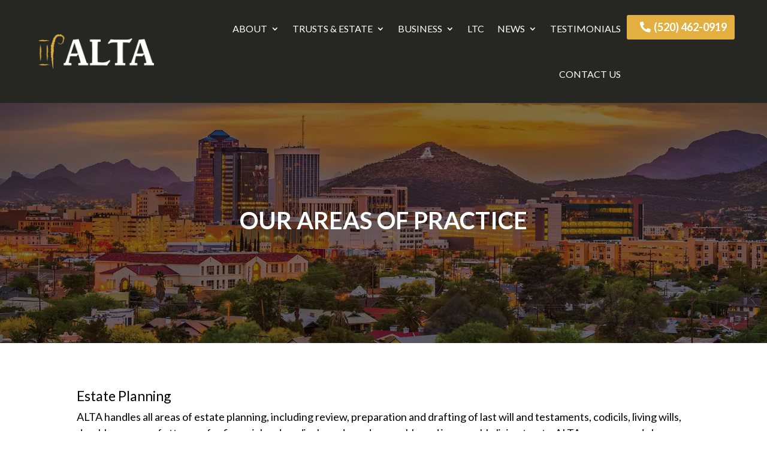

--- FILE ---
content_type: text/html; charset=UTF-8
request_url: https://altaestate.com/our-areas-of-practice/
body_size: 19618
content:
<!DOCTYPE html>
<html lang="en-US">
<head>
	<meta charset="UTF-8" />
<meta http-equiv="X-UA-Compatible" content="IE=edge">
	<link rel="pingback" href="https://altaestate.com/xmlrpc.php" />

	<script type="text/javascript">
		document.documentElement.className = 'js';
	</script>
	
	<meta name='robots' content='index, follow, max-image-preview:large, max-snippet:-1, max-video-preview:-1' />

	<!-- This site is optimized with the Yoast SEO plugin v26.6 - https://yoast.com/wordpress/plugins/seo/ -->
	<title>Our Areas of Practice - ALTA Estate Planning Attorneys | Trust Attorneys | 520-797-1400</title>
	<meta name="description" content="ALTA Estate Services, LLC is a certified estate planning, business, and tax document preparer firm licensed in the state with over 40 years experience." />
	<link rel="canonical" href="https://altaestate.com/our-areas-of-practice/" />
	<meta property="og:locale" content="en_US" />
	<meta property="og:type" content="article" />
	<meta property="og:title" content="Our Areas of Practice - ALTA Estate Planning Attorneys | Trust Attorneys | 520-797-1400" />
	<meta property="og:description" content="ALTA Estate Services, LLC is a certified estate planning, business, and tax document preparer firm licensed in the state with over 40 years experience." />
	<meta property="og:url" content="https://altaestate.com/our-areas-of-practice/" />
	<meta property="og:site_name" content="ALTA Estate Planning Attorneys | Trust Attorneys | 520-797-1400" />
	<meta property="article:publisher" content="https://www.facebook.com/ALTAEstateServices/" />
	<meta property="article:modified_time" content="2022-06-07T06:00:00+00:00" />
	<meta property="og:image" content="https://altaestate.com/wp-content/uploads/2022/08/Estate-Planning-Tucson-Mark-Fishbein-Tucson-www.altaestate.com-Business-Consultant-Living-Trusts.png" />
	<meta property="og:image:width" content="2492" />
	<meta property="og:image:height" content="1216" />
	<meta property="og:image:type" content="image/png" />
	<meta name="twitter:card" content="summary_large_image" />
	<meta name="twitter:site" content="@altaestate" />
	<meta name="twitter:label1" content="Est. reading time" />
	<meta name="twitter:data1" content="3 minutes" />
	<script type="application/ld+json" class="yoast-schema-graph">{"@context":"https://schema.org","@graph":[{"@type":"WebPage","@id":"https://altaestate.com/our-areas-of-practice/","url":"https://altaestate.com/our-areas-of-practice/","name":"Our Areas of Practice - ALTA Estate Planning Attorneys | Trust Attorneys | 520-797-1400","isPartOf":{"@id":"https://altaestate.com/#website"},"datePublished":"2020-04-16T05:42:07+00:00","dateModified":"2022-06-07T06:00:00+00:00","description":"ALTA Estate Services, LLC is a certified estate planning, business, and tax document preparer firm licensed in the state with over 40 years experience.","breadcrumb":{"@id":"https://altaestate.com/our-areas-of-practice/#breadcrumb"},"inLanguage":"en-US","potentialAction":[{"@type":"ReadAction","target":["https://altaestate.com/our-areas-of-practice/"]}]},{"@type":"BreadcrumbList","@id":"https://altaestate.com/our-areas-of-practice/#breadcrumb","itemListElement":[{"@type":"ListItem","position":1,"name":"Home","item":"https://altaestate.com/"},{"@type":"ListItem","position":2,"name":"Our Areas of Practice"}]},{"@type":"WebSite","@id":"https://altaestate.com/#website","url":"https://altaestate.com/","name":"ALTA Estate Planning Attorneys | Trust Attorneys | 520-797-1400","description":"Estate Planning Attorneys, Estate Lawyers, Trusts, and Asset Protection","publisher":{"@id":"https://altaestate.com/#organization"},"potentialAction":[{"@type":"SearchAction","target":{"@type":"EntryPoint","urlTemplate":"https://altaestate.com/?s={search_term_string}"},"query-input":{"@type":"PropertyValueSpecification","valueRequired":true,"valueName":"search_term_string"}}],"inLanguage":"en-US"},{"@type":"Organization","@id":"https://altaestate.com/#organization","name":"ALTA Estate Planning Attorneys | Trust Attorneys | 520-797-1400","url":"https://altaestate.com/","logo":{"@type":"ImageObject","inLanguage":"en-US","@id":"https://altaestate.com/#/schema/logo/image/","url":"https://altaestate.com/wp-content/uploads/2023/03/alta-logo.png","contentUrl":"https://altaestate.com/wp-content/uploads/2023/03/alta-logo.png","width":210,"height":64,"caption":"ALTA Estate Planning Attorneys | Trust Attorneys | 520-797-1400"},"image":{"@id":"https://altaestate.com/#/schema/logo/image/"},"sameAs":["https://www.facebook.com/ALTAEstateServices/","https://x.com/altaestate"]}]}</script>
	<!-- / Yoast SEO plugin. -->


<link rel='dns-prefetch' href='//fonts.googleapis.com' />
<link rel="alternate" type="application/rss+xml" title="ALTA Estate Planning Attorneys | Trust Attorneys | 520-797-1400 &raquo; Feed" href="https://altaestate.com/feed/" />
<link rel="alternate" type="application/rss+xml" title="ALTA Estate Planning Attorneys | Trust Attorneys | 520-797-1400 &raquo; Comments Feed" href="https://altaestate.com/comments/feed/" />
<link rel="alternate" title="oEmbed (JSON)" type="application/json+oembed" href="https://altaestate.com/wp-json/oembed/1.0/embed?url=https%3A%2F%2Faltaestate.com%2Four-areas-of-practice%2F" />
<link rel="alternate" title="oEmbed (XML)" type="text/xml+oembed" href="https://altaestate.com/wp-json/oembed/1.0/embed?url=https%3A%2F%2Faltaestate.com%2Four-areas-of-practice%2F&#038;format=xml" />
		<!-- This site uses the Google Analytics by MonsterInsights plugin v9.11.0 - Using Analytics tracking - https://www.monsterinsights.com/ -->
							<script src="//www.googletagmanager.com/gtag/js?id=G-8PE74SNRF7"  data-cfasync="false" data-wpfc-render="false" type="text/javascript" async></script>
			<script data-cfasync="false" data-wpfc-render="false" type="text/javascript">
				var mi_version = '9.11.0';
				var mi_track_user = true;
				var mi_no_track_reason = '';
								var MonsterInsightsDefaultLocations = {"page_location":"https:\/\/altaestate.com\/our-areas-of-practice\/"};
								if ( typeof MonsterInsightsPrivacyGuardFilter === 'function' ) {
					var MonsterInsightsLocations = (typeof MonsterInsightsExcludeQuery === 'object') ? MonsterInsightsPrivacyGuardFilter( MonsterInsightsExcludeQuery ) : MonsterInsightsPrivacyGuardFilter( MonsterInsightsDefaultLocations );
				} else {
					var MonsterInsightsLocations = (typeof MonsterInsightsExcludeQuery === 'object') ? MonsterInsightsExcludeQuery : MonsterInsightsDefaultLocations;
				}

								var disableStrs = [
										'ga-disable-G-8PE74SNRF7',
									];

				/* Function to detect opted out users */
				function __gtagTrackerIsOptedOut() {
					for (var index = 0; index < disableStrs.length; index++) {
						if (document.cookie.indexOf(disableStrs[index] + '=true') > -1) {
							return true;
						}
					}

					return false;
				}

				/* Disable tracking if the opt-out cookie exists. */
				if (__gtagTrackerIsOptedOut()) {
					for (var index = 0; index < disableStrs.length; index++) {
						window[disableStrs[index]] = true;
					}
				}

				/* Opt-out function */
				function __gtagTrackerOptout() {
					for (var index = 0; index < disableStrs.length; index++) {
						document.cookie = disableStrs[index] + '=true; expires=Thu, 31 Dec 2099 23:59:59 UTC; path=/';
						window[disableStrs[index]] = true;
					}
				}

				if ('undefined' === typeof gaOptout) {
					function gaOptout() {
						__gtagTrackerOptout();
					}
				}
								window.dataLayer = window.dataLayer || [];

				window.MonsterInsightsDualTracker = {
					helpers: {},
					trackers: {},
				};
				if (mi_track_user) {
					function __gtagDataLayer() {
						dataLayer.push(arguments);
					}

					function __gtagTracker(type, name, parameters) {
						if (!parameters) {
							parameters = {};
						}

						if (parameters.send_to) {
							__gtagDataLayer.apply(null, arguments);
							return;
						}

						if (type === 'event') {
														parameters.send_to = monsterinsights_frontend.v4_id;
							var hookName = name;
							if (typeof parameters['event_category'] !== 'undefined') {
								hookName = parameters['event_category'] + ':' + name;
							}

							if (typeof MonsterInsightsDualTracker.trackers[hookName] !== 'undefined') {
								MonsterInsightsDualTracker.trackers[hookName](parameters);
							} else {
								__gtagDataLayer('event', name, parameters);
							}
							
						} else {
							__gtagDataLayer.apply(null, arguments);
						}
					}

					__gtagTracker('js', new Date());
					__gtagTracker('set', {
						'developer_id.dZGIzZG': true,
											});
					if ( MonsterInsightsLocations.page_location ) {
						__gtagTracker('set', MonsterInsightsLocations);
					}
										__gtagTracker('config', 'G-8PE74SNRF7', {"forceSSL":"true","link_attribution":"true"} );
										window.gtag = __gtagTracker;										(function () {
						/* https://developers.google.com/analytics/devguides/collection/analyticsjs/ */
						/* ga and __gaTracker compatibility shim. */
						var noopfn = function () {
							return null;
						};
						var newtracker = function () {
							return new Tracker();
						};
						var Tracker = function () {
							return null;
						};
						var p = Tracker.prototype;
						p.get = noopfn;
						p.set = noopfn;
						p.send = function () {
							var args = Array.prototype.slice.call(arguments);
							args.unshift('send');
							__gaTracker.apply(null, args);
						};
						var __gaTracker = function () {
							var len = arguments.length;
							if (len === 0) {
								return;
							}
							var f = arguments[len - 1];
							if (typeof f !== 'object' || f === null || typeof f.hitCallback !== 'function') {
								if ('send' === arguments[0]) {
									var hitConverted, hitObject = false, action;
									if ('event' === arguments[1]) {
										if ('undefined' !== typeof arguments[3]) {
											hitObject = {
												'eventAction': arguments[3],
												'eventCategory': arguments[2],
												'eventLabel': arguments[4],
												'value': arguments[5] ? arguments[5] : 1,
											}
										}
									}
									if ('pageview' === arguments[1]) {
										if ('undefined' !== typeof arguments[2]) {
											hitObject = {
												'eventAction': 'page_view',
												'page_path': arguments[2],
											}
										}
									}
									if (typeof arguments[2] === 'object') {
										hitObject = arguments[2];
									}
									if (typeof arguments[5] === 'object') {
										Object.assign(hitObject, arguments[5]);
									}
									if ('undefined' !== typeof arguments[1].hitType) {
										hitObject = arguments[1];
										if ('pageview' === hitObject.hitType) {
											hitObject.eventAction = 'page_view';
										}
									}
									if (hitObject) {
										action = 'timing' === arguments[1].hitType ? 'timing_complete' : hitObject.eventAction;
										hitConverted = mapArgs(hitObject);
										__gtagTracker('event', action, hitConverted);
									}
								}
								return;
							}

							function mapArgs(args) {
								var arg, hit = {};
								var gaMap = {
									'eventCategory': 'event_category',
									'eventAction': 'event_action',
									'eventLabel': 'event_label',
									'eventValue': 'event_value',
									'nonInteraction': 'non_interaction',
									'timingCategory': 'event_category',
									'timingVar': 'name',
									'timingValue': 'value',
									'timingLabel': 'event_label',
									'page': 'page_path',
									'location': 'page_location',
									'title': 'page_title',
									'referrer' : 'page_referrer',
								};
								for (arg in args) {
																		if (!(!args.hasOwnProperty(arg) || !gaMap.hasOwnProperty(arg))) {
										hit[gaMap[arg]] = args[arg];
									} else {
										hit[arg] = args[arg];
									}
								}
								return hit;
							}

							try {
								f.hitCallback();
							} catch (ex) {
							}
						};
						__gaTracker.create = newtracker;
						__gaTracker.getByName = newtracker;
						__gaTracker.getAll = function () {
							return [];
						};
						__gaTracker.remove = noopfn;
						__gaTracker.loaded = true;
						window['__gaTracker'] = __gaTracker;
					})();
									} else {
										console.log("");
					(function () {
						function __gtagTracker() {
							return null;
						}

						window['__gtagTracker'] = __gtagTracker;
						window['gtag'] = __gtagTracker;
					})();
									}
			</script>
							<!-- / Google Analytics by MonsterInsights -->
		<meta content="WildcatSEO v.1.01" name="generator"/><style>@media screen and (max-width: 650px) {body {padding-bottom:60px;}}</style><style id='wp-emoji-styles-inline-css' type='text/css'>

	img.wp-smiley, img.emoji {
		display: inline !important;
		border: none !important;
		box-shadow: none !important;
		height: 1em !important;
		width: 1em !important;
		margin: 0 0.07em !important;
		vertical-align: -0.1em !important;
		background: none !important;
		padding: 0 !important;
	}
/*# sourceURL=wp-emoji-styles-inline-css */
</style>
<style id='wp-block-library-inline-css' type='text/css'>
:root{--wp-block-synced-color:#7a00df;--wp-block-synced-color--rgb:122,0,223;--wp-bound-block-color:var(--wp-block-synced-color);--wp-editor-canvas-background:#ddd;--wp-admin-theme-color:#007cba;--wp-admin-theme-color--rgb:0,124,186;--wp-admin-theme-color-darker-10:#006ba1;--wp-admin-theme-color-darker-10--rgb:0,107,160.5;--wp-admin-theme-color-darker-20:#005a87;--wp-admin-theme-color-darker-20--rgb:0,90,135;--wp-admin-border-width-focus:2px}@media (min-resolution:192dpi){:root{--wp-admin-border-width-focus:1.5px}}.wp-element-button{cursor:pointer}:root .has-very-light-gray-background-color{background-color:#eee}:root .has-very-dark-gray-background-color{background-color:#313131}:root .has-very-light-gray-color{color:#eee}:root .has-very-dark-gray-color{color:#313131}:root .has-vivid-green-cyan-to-vivid-cyan-blue-gradient-background{background:linear-gradient(135deg,#00d084,#0693e3)}:root .has-purple-crush-gradient-background{background:linear-gradient(135deg,#34e2e4,#4721fb 50%,#ab1dfe)}:root .has-hazy-dawn-gradient-background{background:linear-gradient(135deg,#faaca8,#dad0ec)}:root .has-subdued-olive-gradient-background{background:linear-gradient(135deg,#fafae1,#67a671)}:root .has-atomic-cream-gradient-background{background:linear-gradient(135deg,#fdd79a,#004a59)}:root .has-nightshade-gradient-background{background:linear-gradient(135deg,#330968,#31cdcf)}:root .has-midnight-gradient-background{background:linear-gradient(135deg,#020381,#2874fc)}:root{--wp--preset--font-size--normal:16px;--wp--preset--font-size--huge:42px}.has-regular-font-size{font-size:1em}.has-larger-font-size{font-size:2.625em}.has-normal-font-size{font-size:var(--wp--preset--font-size--normal)}.has-huge-font-size{font-size:var(--wp--preset--font-size--huge)}.has-text-align-center{text-align:center}.has-text-align-left{text-align:left}.has-text-align-right{text-align:right}.has-fit-text{white-space:nowrap!important}#end-resizable-editor-section{display:none}.aligncenter{clear:both}.items-justified-left{justify-content:flex-start}.items-justified-center{justify-content:center}.items-justified-right{justify-content:flex-end}.items-justified-space-between{justify-content:space-between}.screen-reader-text{border:0;clip-path:inset(50%);height:1px;margin:-1px;overflow:hidden;padding:0;position:absolute;width:1px;word-wrap:normal!important}.screen-reader-text:focus{background-color:#ddd;clip-path:none;color:#444;display:block;font-size:1em;height:auto;left:5px;line-height:normal;padding:15px 23px 14px;text-decoration:none;top:5px;width:auto;z-index:100000}html :where(.has-border-color){border-style:solid}html :where([style*=border-top-color]){border-top-style:solid}html :where([style*=border-right-color]){border-right-style:solid}html :where([style*=border-bottom-color]){border-bottom-style:solid}html :where([style*=border-left-color]){border-left-style:solid}html :where([style*=border-width]){border-style:solid}html :where([style*=border-top-width]){border-top-style:solid}html :where([style*=border-right-width]){border-right-style:solid}html :where([style*=border-bottom-width]){border-bottom-style:solid}html :where([style*=border-left-width]){border-left-style:solid}html :where(img[class*=wp-image-]){height:auto;max-width:100%}:where(figure){margin:0 0 1em}html :where(.is-position-sticky){--wp-admin--admin-bar--position-offset:var(--wp-admin--admin-bar--height,0px)}@media screen and (max-width:600px){html :where(.is-position-sticky){--wp-admin--admin-bar--position-offset:0px}}

/*# sourceURL=wp-block-library-inline-css */
</style><style id='global-styles-inline-css' type='text/css'>
:root{--wp--preset--aspect-ratio--square: 1;--wp--preset--aspect-ratio--4-3: 4/3;--wp--preset--aspect-ratio--3-4: 3/4;--wp--preset--aspect-ratio--3-2: 3/2;--wp--preset--aspect-ratio--2-3: 2/3;--wp--preset--aspect-ratio--16-9: 16/9;--wp--preset--aspect-ratio--9-16: 9/16;--wp--preset--color--black: #000000;--wp--preset--color--cyan-bluish-gray: #abb8c3;--wp--preset--color--white: #ffffff;--wp--preset--color--pale-pink: #f78da7;--wp--preset--color--vivid-red: #cf2e2e;--wp--preset--color--luminous-vivid-orange: #ff6900;--wp--preset--color--luminous-vivid-amber: #fcb900;--wp--preset--color--light-green-cyan: #7bdcb5;--wp--preset--color--vivid-green-cyan: #00d084;--wp--preset--color--pale-cyan-blue: #8ed1fc;--wp--preset--color--vivid-cyan-blue: #0693e3;--wp--preset--color--vivid-purple: #9b51e0;--wp--preset--gradient--vivid-cyan-blue-to-vivid-purple: linear-gradient(135deg,rgb(6,147,227) 0%,rgb(155,81,224) 100%);--wp--preset--gradient--light-green-cyan-to-vivid-green-cyan: linear-gradient(135deg,rgb(122,220,180) 0%,rgb(0,208,130) 100%);--wp--preset--gradient--luminous-vivid-amber-to-luminous-vivid-orange: linear-gradient(135deg,rgb(252,185,0) 0%,rgb(255,105,0) 100%);--wp--preset--gradient--luminous-vivid-orange-to-vivid-red: linear-gradient(135deg,rgb(255,105,0) 0%,rgb(207,46,46) 100%);--wp--preset--gradient--very-light-gray-to-cyan-bluish-gray: linear-gradient(135deg,rgb(238,238,238) 0%,rgb(169,184,195) 100%);--wp--preset--gradient--cool-to-warm-spectrum: linear-gradient(135deg,rgb(74,234,220) 0%,rgb(151,120,209) 20%,rgb(207,42,186) 40%,rgb(238,44,130) 60%,rgb(251,105,98) 80%,rgb(254,248,76) 100%);--wp--preset--gradient--blush-light-purple: linear-gradient(135deg,rgb(255,206,236) 0%,rgb(152,150,240) 100%);--wp--preset--gradient--blush-bordeaux: linear-gradient(135deg,rgb(254,205,165) 0%,rgb(254,45,45) 50%,rgb(107,0,62) 100%);--wp--preset--gradient--luminous-dusk: linear-gradient(135deg,rgb(255,203,112) 0%,rgb(199,81,192) 50%,rgb(65,88,208) 100%);--wp--preset--gradient--pale-ocean: linear-gradient(135deg,rgb(255,245,203) 0%,rgb(182,227,212) 50%,rgb(51,167,181) 100%);--wp--preset--gradient--electric-grass: linear-gradient(135deg,rgb(202,248,128) 0%,rgb(113,206,126) 100%);--wp--preset--gradient--midnight: linear-gradient(135deg,rgb(2,3,129) 0%,rgb(40,116,252) 100%);--wp--preset--font-size--small: 13px;--wp--preset--font-size--medium: 20px;--wp--preset--font-size--large: 36px;--wp--preset--font-size--x-large: 42px;--wp--preset--spacing--20: 0.44rem;--wp--preset--spacing--30: 0.67rem;--wp--preset--spacing--40: 1rem;--wp--preset--spacing--50: 1.5rem;--wp--preset--spacing--60: 2.25rem;--wp--preset--spacing--70: 3.38rem;--wp--preset--spacing--80: 5.06rem;--wp--preset--shadow--natural: 6px 6px 9px rgba(0, 0, 0, 0.2);--wp--preset--shadow--deep: 12px 12px 50px rgba(0, 0, 0, 0.4);--wp--preset--shadow--sharp: 6px 6px 0px rgba(0, 0, 0, 0.2);--wp--preset--shadow--outlined: 6px 6px 0px -3px rgb(255, 255, 255), 6px 6px rgb(0, 0, 0);--wp--preset--shadow--crisp: 6px 6px 0px rgb(0, 0, 0);}:root { --wp--style--global--content-size: 823px;--wp--style--global--wide-size: 1080px; }:where(body) { margin: 0; }.wp-site-blocks > .alignleft { float: left; margin-right: 2em; }.wp-site-blocks > .alignright { float: right; margin-left: 2em; }.wp-site-blocks > .aligncenter { justify-content: center; margin-left: auto; margin-right: auto; }:where(.is-layout-flex){gap: 0.5em;}:where(.is-layout-grid){gap: 0.5em;}.is-layout-flow > .alignleft{float: left;margin-inline-start: 0;margin-inline-end: 2em;}.is-layout-flow > .alignright{float: right;margin-inline-start: 2em;margin-inline-end: 0;}.is-layout-flow > .aligncenter{margin-left: auto !important;margin-right: auto !important;}.is-layout-constrained > .alignleft{float: left;margin-inline-start: 0;margin-inline-end: 2em;}.is-layout-constrained > .alignright{float: right;margin-inline-start: 2em;margin-inline-end: 0;}.is-layout-constrained > .aligncenter{margin-left: auto !important;margin-right: auto !important;}.is-layout-constrained > :where(:not(.alignleft):not(.alignright):not(.alignfull)){max-width: var(--wp--style--global--content-size);margin-left: auto !important;margin-right: auto !important;}.is-layout-constrained > .alignwide{max-width: var(--wp--style--global--wide-size);}body .is-layout-flex{display: flex;}.is-layout-flex{flex-wrap: wrap;align-items: center;}.is-layout-flex > :is(*, div){margin: 0;}body .is-layout-grid{display: grid;}.is-layout-grid > :is(*, div){margin: 0;}body{padding-top: 0px;padding-right: 0px;padding-bottom: 0px;padding-left: 0px;}:root :where(.wp-element-button, .wp-block-button__link){background-color: #32373c;border-width: 0;color: #fff;font-family: inherit;font-size: inherit;font-style: inherit;font-weight: inherit;letter-spacing: inherit;line-height: inherit;padding-top: calc(0.667em + 2px);padding-right: calc(1.333em + 2px);padding-bottom: calc(0.667em + 2px);padding-left: calc(1.333em + 2px);text-decoration: none;text-transform: inherit;}.has-black-color{color: var(--wp--preset--color--black) !important;}.has-cyan-bluish-gray-color{color: var(--wp--preset--color--cyan-bluish-gray) !important;}.has-white-color{color: var(--wp--preset--color--white) !important;}.has-pale-pink-color{color: var(--wp--preset--color--pale-pink) !important;}.has-vivid-red-color{color: var(--wp--preset--color--vivid-red) !important;}.has-luminous-vivid-orange-color{color: var(--wp--preset--color--luminous-vivid-orange) !important;}.has-luminous-vivid-amber-color{color: var(--wp--preset--color--luminous-vivid-amber) !important;}.has-light-green-cyan-color{color: var(--wp--preset--color--light-green-cyan) !important;}.has-vivid-green-cyan-color{color: var(--wp--preset--color--vivid-green-cyan) !important;}.has-pale-cyan-blue-color{color: var(--wp--preset--color--pale-cyan-blue) !important;}.has-vivid-cyan-blue-color{color: var(--wp--preset--color--vivid-cyan-blue) !important;}.has-vivid-purple-color{color: var(--wp--preset--color--vivid-purple) !important;}.has-black-background-color{background-color: var(--wp--preset--color--black) !important;}.has-cyan-bluish-gray-background-color{background-color: var(--wp--preset--color--cyan-bluish-gray) !important;}.has-white-background-color{background-color: var(--wp--preset--color--white) !important;}.has-pale-pink-background-color{background-color: var(--wp--preset--color--pale-pink) !important;}.has-vivid-red-background-color{background-color: var(--wp--preset--color--vivid-red) !important;}.has-luminous-vivid-orange-background-color{background-color: var(--wp--preset--color--luminous-vivid-orange) !important;}.has-luminous-vivid-amber-background-color{background-color: var(--wp--preset--color--luminous-vivid-amber) !important;}.has-light-green-cyan-background-color{background-color: var(--wp--preset--color--light-green-cyan) !important;}.has-vivid-green-cyan-background-color{background-color: var(--wp--preset--color--vivid-green-cyan) !important;}.has-pale-cyan-blue-background-color{background-color: var(--wp--preset--color--pale-cyan-blue) !important;}.has-vivid-cyan-blue-background-color{background-color: var(--wp--preset--color--vivid-cyan-blue) !important;}.has-vivid-purple-background-color{background-color: var(--wp--preset--color--vivid-purple) !important;}.has-black-border-color{border-color: var(--wp--preset--color--black) !important;}.has-cyan-bluish-gray-border-color{border-color: var(--wp--preset--color--cyan-bluish-gray) !important;}.has-white-border-color{border-color: var(--wp--preset--color--white) !important;}.has-pale-pink-border-color{border-color: var(--wp--preset--color--pale-pink) !important;}.has-vivid-red-border-color{border-color: var(--wp--preset--color--vivid-red) !important;}.has-luminous-vivid-orange-border-color{border-color: var(--wp--preset--color--luminous-vivid-orange) !important;}.has-luminous-vivid-amber-border-color{border-color: var(--wp--preset--color--luminous-vivid-amber) !important;}.has-light-green-cyan-border-color{border-color: var(--wp--preset--color--light-green-cyan) !important;}.has-vivid-green-cyan-border-color{border-color: var(--wp--preset--color--vivid-green-cyan) !important;}.has-pale-cyan-blue-border-color{border-color: var(--wp--preset--color--pale-cyan-blue) !important;}.has-vivid-cyan-blue-border-color{border-color: var(--wp--preset--color--vivid-cyan-blue) !important;}.has-vivid-purple-border-color{border-color: var(--wp--preset--color--vivid-purple) !important;}.has-vivid-cyan-blue-to-vivid-purple-gradient-background{background: var(--wp--preset--gradient--vivid-cyan-blue-to-vivid-purple) !important;}.has-light-green-cyan-to-vivid-green-cyan-gradient-background{background: var(--wp--preset--gradient--light-green-cyan-to-vivid-green-cyan) !important;}.has-luminous-vivid-amber-to-luminous-vivid-orange-gradient-background{background: var(--wp--preset--gradient--luminous-vivid-amber-to-luminous-vivid-orange) !important;}.has-luminous-vivid-orange-to-vivid-red-gradient-background{background: var(--wp--preset--gradient--luminous-vivid-orange-to-vivid-red) !important;}.has-very-light-gray-to-cyan-bluish-gray-gradient-background{background: var(--wp--preset--gradient--very-light-gray-to-cyan-bluish-gray) !important;}.has-cool-to-warm-spectrum-gradient-background{background: var(--wp--preset--gradient--cool-to-warm-spectrum) !important;}.has-blush-light-purple-gradient-background{background: var(--wp--preset--gradient--blush-light-purple) !important;}.has-blush-bordeaux-gradient-background{background: var(--wp--preset--gradient--blush-bordeaux) !important;}.has-luminous-dusk-gradient-background{background: var(--wp--preset--gradient--luminous-dusk) !important;}.has-pale-ocean-gradient-background{background: var(--wp--preset--gradient--pale-ocean) !important;}.has-electric-grass-gradient-background{background: var(--wp--preset--gradient--electric-grass) !important;}.has-midnight-gradient-background{background: var(--wp--preset--gradient--midnight) !important;}.has-small-font-size{font-size: var(--wp--preset--font-size--small) !important;}.has-medium-font-size{font-size: var(--wp--preset--font-size--medium) !important;}.has-large-font-size{font-size: var(--wp--preset--font-size--large) !important;}.has-x-large-font-size{font-size: var(--wp--preset--font-size--x-large) !important;}
/*# sourceURL=global-styles-inline-css */
</style>

<link rel='stylesheet' id='grw-public-main-css-css' href='https://altaestate.com/wp-content/plugins/widget-google-reviews/assets/css/public-main.css?ver=6.9' type='text/css' media='all' />
<link rel='stylesheet' id='et-builder-googlefonts-cached-css' href='https://fonts.googleapis.com/css?family=Lato:100,100italic,300,300italic,regular,italic,700,700italic,900,900italic|Source+Sans+Pro:200,200italic,300,300italic,regular,italic,600,600italic,700,700italic,900,900italic&#038;subset=latin,latin-ext&#038;display=swap' type='text/css' media='all' />
<link rel='stylesheet' id='divi-style-parent-css' href='https://altaestate.com/wp-content/themes/Divi/style-static.min.css?ver=4.27.4' type='text/css' media='all' />
<link rel='stylesheet' id='divi-style-css' href='https://altaestate.com/wp-content/themes/wildcatseo/style.css?ver=4.27.4' type='text/css' media='all' />
<link rel='stylesheet' id='call-now-button-modern-style-css' href='https://altaestate.com/wp-content/plugins/call-now-button/resources/style/modern.css?ver=1.5.5' type='text/css' media='all' />
<script type="text/javascript" src="https://altaestate.com/wp-content/plugins/google-analytics-for-wordpress/assets/js/frontend-gtag.min.js?ver=9.11.0" id="monsterinsights-frontend-script-js" async="async" data-wp-strategy="async"></script>
<script data-cfasync="false" data-wpfc-render="false" type="text/javascript" id='monsterinsights-frontend-script-js-extra'>/* <![CDATA[ */
var monsterinsights_frontend = {"js_events_tracking":"true","download_extensions":"doc,pdf,ppt,zip,xls,docx,pptx,xlsx","inbound_paths":"[{\"path\":\"\\\/go\\\/\",\"label\":\"affiliate\"},{\"path\":\"\\\/recommend\\\/\",\"label\":\"affiliate\"}]","home_url":"https:\/\/altaestate.com","hash_tracking":"false","v4_id":"G-8PE74SNRF7"};/* ]]> */
</script>
<script type="text/javascript" defer="defer" src="https://altaestate.com/wp-content/plugins/widget-google-reviews/assets/js/public-main.js?ver=6.9" id="grw-public-main-js-js"></script>
<script type="text/javascript" src="https://altaestate.com/wp-includes/js/jquery/jquery.min.js?ver=3.7.1" id="jquery-core-js"></script>
<script type="text/javascript" src="https://altaestate.com/wp-includes/js/jquery/jquery-migrate.min.js?ver=3.4.1" id="jquery-migrate-js"></script>
<link rel="https://api.w.org/" href="https://altaestate.com/wp-json/" /><link rel="alternate" title="JSON" type="application/json" href="https://altaestate.com/wp-json/wp/v2/pages/784" /><link rel="EditURI" type="application/rsd+xml" title="RSD" href="https://altaestate.com/xmlrpc.php?rsd" />
<meta name="generator" content="WordPress 6.9" />
<link rel='shortlink' href='https://altaestate.com/?p=784' />
         <style type="text/css" id="bloody-hamburger-color">
             .mobile_menu_bar:before { color: #e2af40 !important; }
         </style>
    <meta name="viewport" content="width=device-width, initial-scale=1.0, maximum-scale=1.0, user-scalable=0" /><script type="text/javascript">var kwcodeid = 399; var kwcid=17; var kwurl = 'https://wildcatseo.calltrack.co/';</script> <script type="text/javascript" src="https://cdn.calltrack.co/static/keyword-tracking.js"></script>
<script>(function(w,d,s,l,i){w[l]=w[l]||[];w[l].push({'gtm.start':
new Date().getTime(),event:'gtm.js'});var f=d.getElementsByTagName(s)[0],
j=d.createElement(s),dl=l!='dataLayer'?'&l='+l:'';j.async=true;j.src=
'https://www.googletagmanager.com/gtm.js?id='+i+dl;f.parentNode.insertBefore(j,f);
})(window,document,'script','dataLayer','GTM-PR5V2TN');</script>
<meta name="google-site-verification" content="4logXRMYtzrBa09HyYa9EuvOCOtWz9MLhrOa6y0G35w">

<!-- Fraud Blocker Tracker -->
<script type="text/javascript">
  (function () {
    var s = document.createElement("script"), 
      h = document.head;
    s.async = 1;
    s.src = "https://monitor.fraudblocker.com/fbt.js?sid=RcddE7SypatlHVU3yiBvj";
    h.appendChild(s);
  })();
</script>
<!-- End Fraud Blocker Tracker -->
<!-- Pixel Code for https://app.analyzz.com/ 
<script defer src="https://app.analyzz.com/pixel/Khayy4vYDZVhVrIW"></script> -->
<!-- END Pixel Code -->
<script>(function(w,d,t,r,u){var f,n,i;w[u]=w[u]||[],f=function(){var o={ti:"97133240", enableAutoSpaTracking: true};o.q=w[u],w[u]=new UET(o),w[u].push("pageLoad")},n=d.createElement(t),n.src=r,n.async=1,n.onload=n.onreadystatechange=function(){var s=this.readyState;s&&s!=="loaded"&&s!=="complete"||(f(),n.onload=n.onreadystatechange=null)},i=d.getElementsByTagName(t)[0],i.parentNode.insertBefore(n,i)})(window,document,"script","//bat.bing.com/bat.js","uetq");</script>
<!-- Google Tag Manager -->
<script>(function(w,d,s,l,i){w[l]=w[l]||[];w[l].push({'gtm.start':
new Date().getTime(),event:'gtm.js'});var f=d.getElementsByTagName(s)[0],
j=d.createElement(s),dl=l!='dataLayer'?'&l='+l:'';j.async=true;j.src=
'https://www.googletagmanager.com/gtm.js?id='+i+dl;f.parentNode.insertBefore(j,f);
})(window,document,'script','dataLayer','GTM-ML2CFFQJ');</script>
<!-- End Google Tag Manager --><link rel="icon" href="https://altaestate.com/wp-content/uploads/2020/07/cropped-ALTA-Emblem-2-1-150x150.png" sizes="32x32" />
<link rel="icon" href="https://altaestate.com/wp-content/uploads/2020/07/cropped-ALTA-Emblem-2-1-300x300.png" sizes="192x192" />
<link rel="apple-touch-icon" href="https://altaestate.com/wp-content/uploads/2020/07/cropped-ALTA-Emblem-2-1-300x300.png" />
<meta name="msapplication-TileImage" content="https://altaestate.com/wp-content/uploads/2020/07/cropped-ALTA-Emblem-2-1-300x300.png" />
<style id="et-divi-customizer-global-cached-inline-styles">body,.et_pb_column_1_2 .et_quote_content blockquote cite,.et_pb_column_1_2 .et_link_content a.et_link_main_url,.et_pb_column_1_3 .et_quote_content blockquote cite,.et_pb_column_3_8 .et_quote_content blockquote cite,.et_pb_column_1_4 .et_quote_content blockquote cite,.et_pb_blog_grid .et_quote_content blockquote cite,.et_pb_column_1_3 .et_link_content a.et_link_main_url,.et_pb_column_3_8 .et_link_content a.et_link_main_url,.et_pb_column_1_4 .et_link_content a.et_link_main_url,.et_pb_blog_grid .et_link_content a.et_link_main_url,body .et_pb_bg_layout_light .et_pb_post p,body .et_pb_bg_layout_dark .et_pb_post p{font-size:18px}.et_pb_slide_content,.et_pb_best_value{font-size:20px}body{color:#000000}h1,h2,h3,h4,h5,h6{color:#000000}body{line-height:1.5em}#et_search_icon:hover,.mobile_menu_bar:before,.mobile_menu_bar:after,.et_toggle_slide_menu:after,.et-social-icon a:hover,.et_pb_sum,.et_pb_pricing li a,.et_pb_pricing_table_button,.et_overlay:before,.entry-summary p.price ins,.et_pb_member_social_links a:hover,.et_pb_widget li a:hover,.et_pb_filterable_portfolio .et_pb_portfolio_filters li a.active,.et_pb_filterable_portfolio .et_pb_portofolio_pagination ul li a.active,.et_pb_gallery .et_pb_gallery_pagination ul li a.active,.wp-pagenavi span.current,.wp-pagenavi a:hover,.nav-single a,.tagged_as a,.posted_in a{color:#e2af40}.et_pb_contact_submit,.et_password_protected_form .et_submit_button,.et_pb_bg_layout_light .et_pb_newsletter_button,.comment-reply-link,.form-submit .et_pb_button,.et_pb_bg_layout_light .et_pb_promo_button,.et_pb_bg_layout_light .et_pb_more_button,.et_pb_contact p input[type="checkbox"]:checked+label i:before,.et_pb_bg_layout_light.et_pb_module.et_pb_button{color:#e2af40}.footer-widget h4{color:#e2af40}.et-search-form,.nav li ul,.et_mobile_menu,.footer-widget li:before,.et_pb_pricing li:before,blockquote{border-color:#e2af40}.et_pb_counter_amount,.et_pb_featured_table .et_pb_pricing_heading,.et_quote_content,.et_link_content,.et_audio_content,.et_pb_post_slider.et_pb_bg_layout_dark,.et_slide_in_menu_container,.et_pb_contact p input[type="radio"]:checked+label i:before{background-color:#e2af40}.container,.et_pb_row,.et_pb_slider .et_pb_container,.et_pb_fullwidth_section .et_pb_title_container,.et_pb_fullwidth_section .et_pb_title_featured_container,.et_pb_fullwidth_header:not(.et_pb_fullscreen) .et_pb_fullwidth_header_container{max-width:1100px}.et_boxed_layout #page-container,.et_boxed_layout.et_non_fixed_nav.et_transparent_nav #page-container #top-header,.et_boxed_layout.et_non_fixed_nav.et_transparent_nav #page-container #main-header,.et_fixed_nav.et_boxed_layout #page-container #top-header,.et_fixed_nav.et_boxed_layout #page-container #main-header,.et_boxed_layout #page-container .container,.et_boxed_layout #page-container .et_pb_row{max-width:1260px}a{color:#e2af40}.et_secondary_nav_enabled #page-container #top-header{background-color:#e2af40!important}#et-secondary-nav li ul{background-color:#e2af40}#main-footer .footer-widget h4,#main-footer .widget_block h1,#main-footer .widget_block h2,#main-footer .widget_block h3,#main-footer .widget_block h4,#main-footer .widget_block h5,#main-footer .widget_block h6{color:#e2af40}.footer-widget li:before{border-color:#e2af40}#footer-widgets .footer-widget li:before{top:12.3px}@media only screen and (min-width:981px){.et_fixed_nav #page-container .et-fixed-header#top-header{background-color:#e2af40!important}.et_fixed_nav #page-container .et-fixed-header#top-header #et-secondary-nav li ul{background-color:#e2af40}}@media only screen and (min-width:1375px){.et_pb_row{padding:27px 0}.et_pb_section{padding:55px 0}.single.et_pb_pagebuilder_layout.et_full_width_page .et_post_meta_wrapper{padding-top:82px}.et_pb_fullwidth_section{padding:0}}h1,h1.et_pb_contact_main_title,.et_pb_title_container h1{font-size:27px}h2,.product .related h2,.et_pb_column_1_2 .et_quote_content blockquote p{font-size:23px}h3{font-size:19px}h4,.et_pb_circle_counter h3,.et_pb_number_counter h3,.et_pb_column_1_3 .et_pb_post h2,.et_pb_column_1_4 .et_pb_post h2,.et_pb_blog_grid h2,.et_pb_column_1_3 .et_quote_content blockquote p,.et_pb_column_3_8 .et_quote_content blockquote p,.et_pb_column_1_4 .et_quote_content blockquote p,.et_pb_blog_grid .et_quote_content blockquote p,.et_pb_column_1_3 .et_link_content h2,.et_pb_column_3_8 .et_link_content h2,.et_pb_column_1_4 .et_link_content h2,.et_pb_blog_grid .et_link_content h2,.et_pb_column_1_3 .et_audio_content h2,.et_pb_column_3_8 .et_audio_content h2,.et_pb_column_1_4 .et_audio_content h2,.et_pb_blog_grid .et_audio_content h2,.et_pb_column_3_8 .et_pb_audio_module_content h2,.et_pb_column_1_3 .et_pb_audio_module_content h2,.et_pb_gallery_grid .et_pb_gallery_item h3,.et_pb_portfolio_grid .et_pb_portfolio_item h2,.et_pb_filterable_portfolio_grid .et_pb_portfolio_item h2{font-size:16px}h5{font-size:14px}h6{font-size:12px}.et_pb_slide_description .et_pb_slide_title{font-size:41px}.et_pb_gallery_grid .et_pb_gallery_item h3,.et_pb_portfolio_grid .et_pb_portfolio_item h2,.et_pb_filterable_portfolio_grid .et_pb_portfolio_item h2,.et_pb_column_1_4 .et_pb_audio_module_content h2{font-size:14px}	h1,h2,h3,h4,h5,h6{font-family:'Lato',Helvetica,Arial,Lucida,sans-serif}body,input,textarea,select{font-family:'Lato',Helvetica,Arial,Lucida,sans-serif}.nav li ul{width:410px}.et-menu li li a{width:370px;text-transform:none!important}.nf-form-content textarea.ninja-forms-field{height:100px!important}.nf-before-form-content{display:none}#main-content article.page h1.main_title{display:none}.breadcrumburl a{color:#fff!important}.headerarea .menuarea{display:inline-block;width:calc(100% - 180px)}.headerarea .et_pb_button_module_wrapper{display:inline-block;width:170px;float:right}body #page-container .et_pb_section .et_pb_button_0_tb_header{padding-left:0.7em!important}@media only screen and (max-width:1400px){.et_pb_row_0_tb_header{max-width:100%!important;width:96%}}@media only screen and (max-width:1110px){.et_pb_menu .et_pb_menu__menu{display:none}.et_mobile_nav_menu{display:block}}@media only screen and (max-width:1024px){.headerarea .menuarea{width:100%}.headerarea .et_pb_button_module_wrapper{display:none}}</style></head>
<body class="wp-singular page-template-default page page-id-784 wp-theme-Divi wp-child-theme-wildcatseo et-tb-has-template et-tb-has-header et-tb-has-footer et_pb_button_helper_class et_cover_background et_pb_gutter osx et_pb_gutters3 et_pb_pagebuilder_layout et_no_sidebar et_divi_theme et-db">
	<div id="page-container">
<div id="et-boc" class="et-boc">
			
		<header class="et-l et-l--header">
			<div class="et_builder_inner_content et_pb_gutters3">
		<div class="et_pb_section et_pb_section_1_tb_header et_pb_sticky_module et_pb_with_background et_section_regular et_pb_section--with-menu" >
				
				
				
				
				
				
				<div class="et_pb_row et_pb_row_0_tb_header headerarea et_pb_gutters1 et_pb_row--with-menu">
				<div class="et_pb_column et_pb_column_4_4 et_pb_column_0_tb_header  et_pb_css_mix_blend_mode_passthrough et-last-child et_pb_column--with-menu">
				
				
				
				
				<div class="et_pb_module et_pb_menu et_pb_menu_0_tb_header menuarea et_pb_bg_layout_light  et_pb_text_align_right et_dropdown_animation_fade et_pb_menu--with-logo et_pb_menu--style-left_aligned">
					
					
					
					
					<div class="et_pb_menu_inner_container clearfix">
						<div class="et_pb_menu__logo-wrap">
			  <div class="et_pb_menu__logo">
				<a href="/" ><img decoding="async" width="210" height="64" src="https://altaestate.com/wp-content/uploads/2022/06/logo2.png" alt="Mark Fishbein Tucson, Estate Planner and professional document preparer, www.altaestate.com" class="wp-image-84" /></a>
			  </div>
			</div>
						<div class="et_pb_menu__wrap">
							<div class="et_pb_menu__menu">
								<nav class="et-menu-nav"><ul id="menu-main-menu" class="et-menu nav"><li class="et_pb_menu_page_id-16 menu-item menu-item-type-post_type menu-item-object-page menu-item-has-children menu-item-1424"><a href="https://altaestate.com/about/">ABOUT</a>
<ul class="sub-menu">
	<li class="et_pb_menu_page_id-847 menu-item menu-item-type-post_type menu-item-object-page menu-item-1988"><a href="https://altaestate.com/about/team/mark-fishbein-tucson/">Mark Fishbein, Tucson AZ</a></li>
	<li class="et_pb_menu_page_id-851 menu-item menu-item-type-post_type menu-item-object-page menu-item-1987"><a href="https://altaestate.com/about/team/alyssa-a-marino/">Alyssa A. Marino</a></li>
</ul>
</li>
<li class="et_pb_menu_page_id-636 menu-item menu-item-type-post_type menu-item-object-page menu-item-has-children menu-item-1444"><a href="https://altaestate.com/trust-estate/">Trusts &#038; Estate</a>
<ul class="sub-menu">
	<li class="et_pb_menu_page_id-793 menu-item menu-item-type-post_type menu-item-object-page menu-item-1449"><a href="https://altaestate.com/trust-estate/estate-questionnaire/">Estate Questionnaire</a></li>
	<li class="et_pb_menu_page_id-797 menu-item menu-item-type-post_type menu-item-object-page menu-item-1448"><a href="https://altaestate.com/trust-estate/emergency-hotline/">Emergency Hotline</a></li>
	<li class="et_pb_menu_page_id-800 menu-item menu-item-type-post_type menu-item-object-page menu-item-1445"><a href="https://altaestate.com/trust-estate/advantages-of-a-living-trusts/">Advantages of Living Trusts, Tucson AZ</a></li>
	<li class="et_pb_menu_page_id-803 menu-item menu-item-type-post_type menu-item-object-page menu-item-1452"><a href="https://altaestate.com/trust-estate/understanding-living-trusts/">Understanding Living Trusts</a></li>
	<li class="et_pb_menu_page_id-941 menu-item menu-item-type-post_type menu-item-object-page menu-item-1453"><a href="https://altaestate.com/trust-estate/understanding-living-trusts/understanding-living-trusts-page-2/">Understanding Living Trusts</a></li>
	<li class="et_pb_menu_page_id-807 menu-item menu-item-type-post_type menu-item-object-page menu-item-1451"><a href="https://altaestate.com/trust-estate/hipaa-medical-power-of-attorney/">HIPAA / Medical Power Of Attorney</a></li>
	<li class="et_pb_menu_page_id-810 menu-item menu-item-type-post_type menu-item-object-page menu-item-1446"><a href="https://altaestate.com/trust-estate/community-property-with-rights-of-survivorship-alternatives-to-joint-tenancy/">Alternatives to Joint Tenancy</a></li>
	<li class="et_pb_menu_page_id-813 menu-item menu-item-type-post_type menu-item-object-page menu-item-1450"><a href="https://altaestate.com/trust-estate/family-limited-partnerships/">Family Limited Partnerships</a></li>
	<li class="et_pb_menu_page_id-823 menu-item menu-item-type-post_type menu-item-object-page menu-item-1447"><a href="https://altaestate.com/trust-estate/asset-protection/">Asset Protection</a></li>
</ul>
</li>
<li class="et_pb_menu_page_id-49 menu-item menu-item-type-post_type menu-item-object-page menu-item-has-children menu-item-1431"><a href="https://altaestate.com/business/">Business</a>
<ul class="sub-menu">
	<li class="et_pb_menu_page_id-4003 menu-item menu-item-type-post_type menu-item-object-page menu-item-4016"><a href="https://altaestate.com/business/boir-filings/">BOIR Filings</a></li>
	<li class="et_pb_menu_page_id-997 menu-item menu-item-type-post_type menu-item-object-page menu-item-1430"><a href="https://altaestate.com/asset-protection-planning/">Asset Protection Planning</a></li>
	<li class="et_pb_menu_page_id-749 menu-item menu-item-type-post_type menu-item-object-page menu-item-1436"><a href="https://altaestate.com/business/sole-proprietor/">Sole Proprietorship</a></li>
	<li class="et_pb_menu_page_id-754 menu-item menu-item-type-post_type menu-item-object-page menu-item-1432"><a href="https://altaestate.com/business/corporations-and-limited-liability-companies/">Corporations and Limited Liability Companies</a></li>
	<li class="et_pb_menu_page_id-759 menu-item menu-item-type-post_type menu-item-object-page menu-item-1435"><a href="https://altaestate.com/business/s-corporations/">S Corporations</a></li>
	<li class="et_pb_menu_page_id-766 menu-item menu-item-type-post_type menu-item-object-page menu-item-1434"><a href="https://altaestate.com/business/limited-partnerships/">Limited Partnerships</a></li>
</ul>
</li>
<li class="et_pb_menu_page_id-776 menu-item menu-item-type-post_type menu-item-object-page menu-item-1439"><a href="https://altaestate.com/ltc/">LTC</a></li>
<li class="et_pb_menu_page_id-20 menu-item menu-item-type-post_type menu-item-object-page menu-item-has-children menu-item-1441"><a href="https://altaestate.com/news/">News</a>
<ul class="sub-menu">
	<li class="et_pb_menu_page_id-3683 menu-item menu-item-type-post_type menu-item-object-page menu-item-3692"><a href="https://altaestate.com/news/estate-planning-videos/">ALTA Estate Planning Videos</a></li>
	<li class="et_pb_menu_page_id-3693 menu-item menu-item-type-post_type menu-item-object-page menu-item-has-children menu-item-3697"><a href="https://altaestate.com/news/alta-estate-planning-blogs/">ALTA Estate Planning Blogs</a>
	<ul class="sub-menu">
		<li class="et_pb_menu_page_id-4524 menu-item menu-item-type-post_type menu-item-object-post menu-item-4528"><a href="https://altaestate.com/living-trust-vs-will-in-az/">Is a Living Trust necessary in Tucson, or Is a Will Enough?</a></li>
		<li class="et_pb_menu_page_id-4494 menu-item menu-item-type-post_type menu-item-object-post menu-item-4499"><a href="https://altaestate.com/when-you-need-an-llc/">When You NEED an LLC</a></li>
		<li class="et_pb_menu_page_id-4489 menu-item menu-item-type-post_type menu-item-object-post menu-item-4500"><a href="https://altaestate.com/revocable-trusts-the-dos-and-donts-of-asset-placement/">Revocable Trusts: The Do’s and Don’ts of Asset Placement</a></li>
		<li class="et_pb_menu_page_id-4410 menu-item menu-item-type-post_type menu-item-object-post menu-item-4415"><a href="https://altaestate.com/what-is-probate-court-2/">What is probate court?</a></li>
		<li class="et_pb_menu_page_id-4405 menu-item menu-item-type-post_type menu-item-object-post menu-item-4416"><a href="https://altaestate.com/essential-estate-planning-documents-for-retirees/">Essential Estate Planning Documents for Retirees</a></li>
		<li class="et_pb_menu_page_id-4335 menu-item menu-item-type-post_type menu-item-object-post menu-item-4340"><a href="https://altaestate.com/what-is-a-power-of-attorney-poa-2/">What Is a Power of Attorney (POA)?</a></li>
		<li class="et_pb_menu_page_id-4328 menu-item menu-item-type-post_type menu-item-object-post menu-item-4333"><a href="https://altaestate.com/how-can-a-last-will-and-testament-and-power-of-attorney-work-together/">How Can a Last Will and Testament and Power of Attorney Work Together?</a></li>
		<li class="et_pb_menu_page_id-4270 menu-item menu-item-type-post_type menu-item-object-post menu-item-4281"><a href="https://altaestate.com/how-to-remove-a-trustee-from-a-family-trust/">How to Remove a Trustee from a Family Trust</a></li>
		<li class="et_pb_menu_page_id-4275 menu-item menu-item-type-post_type menu-item-object-post menu-item-4280"><a href="https://altaestate.com/understanding-childrens-rights-when-a-parent-dies-without-a-will/">Understanding Children’s Rights When a Parent Dies Without a Will</a></li>
		<li class="et_pb_menu_page_id-4245 menu-item menu-item-type-post_type menu-item-object-post menu-item-4249"><a href="https://altaestate.com/what-is-a-family-trust-and-how-do-you-start-one/">What Is a Family Trust and How Do You Start One?</a></li>
		<li class="et_pb_menu_page_id-4239 menu-item menu-item-type-post_type menu-item-object-post menu-item-4244"><a href="https://altaestate.com/how-to-avoid-gift-tax-top-7-strategies/">How to Avoid Gift Tax: Top 7 Strategies</a></li>
		<li class="et_pb_menu_page_id-4216 menu-item menu-item-type-post_type menu-item-object-post menu-item-4230"><a href="https://altaestate.com/how-long-do-you-have-to-transfer-property-after-death/">How Long Do You Have to Transfer Property After Death?</a></li>
		<li class="et_pb_menu_page_id-4221 menu-item menu-item-type-post_type menu-item-object-post menu-item-4229"><a href="https://altaestate.com/intestate-succession-what-happens-when-you-die-without-a-will/">Intestate Succession: What Happens When You Die Without a Will</a></li>
		<li class="et_pb_menu_page_id-4192 menu-item menu-item-type-post_type menu-item-object-post menu-item-4204"><a href="https://altaestate.com/how-to-change-a-living-trust-in-tucson/">How to Change a Living Trust in Tucson</a></li>
		<li class="et_pb_menu_page_id-4198 menu-item menu-item-type-post_type menu-item-object-post menu-item-4203"><a href="https://altaestate.com/top-eight-reasons-to-update-your-estate-planning-documents/">Top Eight Reasons to Update Your Estate Planning Documents</a></li>
		<li class="et_pb_menu_page_id-4153 menu-item menu-item-type-post_type menu-item-object-post menu-item-4159"><a href="https://altaestate.com/how-to-create-a-living-trust-in-arizona/">How to Create a Living Trust in Arizona</a></li>
		<li class="et_pb_menu_page_id-4160 menu-item menu-item-type-post_type menu-item-object-post menu-item-4166"><a href="https://altaestate.com/what-is-a-power-of-attorney-poa/">What is a Power of Attorney (POA)?</a></li>
		<li class="et_pb_menu_page_id-3937 menu-item menu-item-type-post_type menu-item-object-post menu-item-3942"><a href="https://altaestate.com/why-a-living-trust-may-be-right-for-you/">Why a Living Trust May Be Right for You</a></li>
		<li class="et_pb_menu_page_id-3931 menu-item menu-item-type-post_type menu-item-object-post menu-item-3936"><a href="https://altaestate.com/estate-planning-when-you-have-property-in-different-states/">Estate Planning When You Have Property in Different States</a></li>
		<li class="et_pb_menu_page_id-3877 menu-item menu-item-type-post_type menu-item-object-post menu-item-3883"><a href="https://altaestate.com/essential-estate-planning-documents/">Essential Estate Planning Documents</a></li>
	</ul>
</li>
</ul>
</li>
<li class="et_pb_menu_page_id-410 menu-item menu-item-type-post_type menu-item-object-page menu-item-2269"><a href="https://altaestate.com/about/testimonials/">Testimonials</a></li>
<li class="et_pb_menu_page_id-18 menu-item menu-item-type-post_type menu-item-object-page menu-item-1437"><a href="https://altaestate.com/contact/">Contact Us</a></li>
</ul></nav>
							</div>
							
							
							<div class="et_mobile_nav_menu">
				<div class="mobile_nav closed">
					<span class="mobile_menu_bar"></span>
				</div>
			</div>
						</div>
						
					</div>
				</div><div class="et_pb_button_module_wrapper et_pb_button_0_tb_header_wrapper et_pb_button_alignment_right et_pb_module ">
				<a class="et_pb_button et_pb_button_0_tb_header et_pb_bg_layout_light" href="tel:5207971400" data-icon="&#xf879;">520-797-1400</a>
			</div>
			</div>
				
				
				
				
			</div>
				
				
			</div><div class="et_pb_section et_pb_section_2_tb_header et_pb_with_background et_section_regular" >
				
				
				
				
				
				
				<div class="et_pb_row et_pb_row_1_tb_header">
				<div class="et_pb_column et_pb_column_4_4 et_pb_column_1_tb_header  et_pb_css_mix_blend_mode_passthrough et-last-child">
				
				
				
				
				<div class="et_pb_module et_pb_post_title et_pb_post_title_0_tb_header et_pb_bg_layout_light  et_pb_text_align_left"   >
				
				
				
				
				
				<div class="et_pb_title_container">
					<h1 class="entry-title">Our Areas of Practice</h1>
				</div>
				
			</div>
			</div>
				
				
				
				
			</div>
				
				
			</div>		</div>
	</header>
	<div id="et-main-area">
	
<div id="main-content">


			
				<article id="post-784" class="post-784 page type-page status-publish hentry">

				
					<div class="entry-content">
					<div class="et-l et-l--post">
			<div class="et_builder_inner_content et_pb_gutters3"><div class="et_pb_section et_pb_section_0 et_section_regular" >
				
				
				
				
				
				
							<div class="et_pb_row et_pb_row_0">
								<div class="et_pb_column et_pb_column_4_4 et_pb_column_0  et_pb_css_mix_blend_mode_passthrough et-last-child">
				
				
				
				
				<div class="et_pb_module et_pb_text et_pb_text_0  et_pb_text_align_left et_pb_bg_layout_light">
				
				
				
				
				<div class="et_pb_text_inner"><h2>Estate Planning</h2>
<p>ALTA handles all areas of estate planning, including review, preparation and drafting of last will and testaments, codicils, living wills, durable powers of attorney for financial and medical needs, and revocable and irrevocable living trusts. ALTA prepares and closes family limited partnerships, including the coordination of funding program, establishing valuation discount for “minority ownership and control” pursuant to Internal Revenue Code provisions and organizing gifting programs. Further, credited for writing copyright format of “straight line” revocable living trust with conversion features for tax credit shelter provisions. We also handle the preparation and filing, as well as administration, of estate probates and coordination with surviving interested parties in collection, accounting and distribution of estate assets.  All services are provided under the coordinated efforts of supervising attorneys and licensed document preparers in this state. </p>
<h2>Corporate</h2>
<p>ALTA will draft and review corporate organization and reorganization documents including business acquisition agreements, stockholder agreements, asset purchase agreements, public and private securities offering memoranda, SEC Registration Statements and related disclosure documents. We will review, negotiate and draft your necessary employment agreements, management agreements, partnership agreements, license agreements, distribution agreements, lease agreements, security agreements and related lien instruments, escrow agreements, option agreements and other forms of corporate documentation. We will also assist you in your tax planning in all areas of corporate practice.  All services are provided under the coordinated efforts of supervising attorneys and licensed document preparers in this state. </p>
<h2>Real Estate</h2>
<p>ALTA handles numerous real estate transactions including preparation, review and negotiation of contracts of sale, leases and loan documents. We can prepare warranty deeds, deeds of trust, escrow agreements, finance and refinance agreements and closing statements. We represent lenders such as Chase Manhattan Mortgage Company, Northwest Bank Private Banking Division and Mitchell Financial Services, Inc. in lending activities. We will review and settle loan packages involving Housing and Urban Development and private lender and seller carry-back financing. We also participate in numerous real estate continuing legal education seminars and workshops involving real estate law and related ethical considerations such as client representation and avoiding conflicts of interest. We will also assist you in your tax planning in all areas of real estate practice.  All services are provided under the coordinated efforts of supervising attorneys and licensed document preparers in this state. </p>
<p><b>“The law is always changing, and this requires constant monitoring and updating of our legal documents to reflect the current law and legal requirements to best protect our client’s legal interests. No one does this better than ALTA ESTATE SERVICES, LLC through our legal research, coordination with our legal staff, client newsletters and education workshops which keeps our clients up to date with the most current laws.”</b> </p>
<h2>Asset Protection/Medicaid Protection</h2>
<p>ALTA also specializes in the area of asset protection which includes protecting your valuable and hard-earned assets from creditors, judgments and lawyers. This secure the future financial security for you, your spouse and heirs. Though the combined use of corporate entities such as family limited partnerships, corporations and limited liability companies and asset protection trusts (the Medicaid Asset Protection Trust), we can help protect and preserve your estate assets from creditors’ claims and Medicaid Spend-Down (liquidation) statutes. </p>
<p> </p></div>
			</div>
			</div>			
				
				
				
				
			</div>		
				
				
			</div>		</div>
	</div>
						</div>

				
				</article>

			

</div>

	<footer class="et-l et-l--footer">
			<div class="et_builder_inner_content et_pb_gutters3"><div class="et_pb_section et_pb_section_0_tb_footer et_pb_with_background et_section_regular" >
				
				
				
				
				
				
				<div class="et_pb_row et_pb_row_0_tb_footer">
				<div class="et_pb_column et_pb_column_1_2 et_pb_column_0_tb_footer  et_pb_css_mix_blend_mode_passthrough">
				
				
				
				
				<div class="et_pb_module et_pb_image et_pb_image_0_tb_footer">
				
				
				
				
				<a href="/"><span class="et_pb_image_wrap "><img loading="lazy" decoding="async" width="210" height="64" src="https://altaestate.com/wp-content/uploads/2022/06/logo2.png" alt="Tucson Estate Planners, Tucson Estate Planning Attorneys, www.altaestate.com, Wills, Living trusts, Mark Fishbein Tucson" title="logo2" class="wp-image-84" /></span></a>
			</div><div class="et_pb_module et_pb_text et_pb_text_0_tb_footer  et_pb_text_align_left et_pb_text_align_center-tablet et_pb_bg_layout_light">
				
				
				
				
				<div class="et_pb_text_inner"><p>Tucson Estate Planning, Living Trusts, Medical Power of Attorney, LLC Service, and Business &amp; Asset Protection.</p>
<p>&nbsp;</p>
<p><span style="color: #00ffff;"><a href="https://altaestate.com/wp-content/uploads/2025/08/Privacy-Policy-ALTA-Estate.pdf" style="color: #00ffff;" target="_blank" rel="noopener">Privacy Policy</a></span></p></div>
			</div>
			</div><div class="et_pb_column et_pb_column_1_2 et_pb_column_1_tb_footer  et_pb_css_mix_blend_mode_passthrough et-last-child">
				
				
				
				
				<div class="et_pb_module et_pb_text et_pb_text_1_tb_footer  et_pb_text_align_center et_pb_bg_layout_light">
				
				
				
				
				<div class="et_pb_text_inner"><p>Email: Mark@altaestate.com<br />Phone: 520-797-1400<br /><span>Office Address: 2120 West Ina Road</span><br /><span>Suite 250-H</span><br />Tucson, AZ 85741</p></div>
			</div><div class="et_pb_button_module_wrapper et_pb_button_0_tb_footer_wrapper et_pb_button_alignment_center et_pb_module ">
				<a class="et_pb_button et_pb_button_0_tb_footer et_pb_bg_layout_light" href="/contact/">Contact Us</a>
			</div><ul class="et_pb_module et_pb_social_media_follow et_pb_social_media_follow_0_tb_footer clearfix  et_pb_text_align_center et_pb_bg_layout_light">
				
				
				
				
				<li
            class='et_pb_social_media_follow_network_0_tb_footer et_pb_social_icon et_pb_social_network_link  et-social-facebook'><a
              href='https://www.facebook.com/ALTAEstateServices/'
              class='icon et_pb_with_border'
              title='Follow on Facebook'
               target="_blank"><span
                class='et_pb_social_media_follow_network_name'
                aria-hidden='true'
                >Follow</span></a></li><li
            class='et_pb_social_media_follow_network_1_tb_footer et_pb_social_icon et_pb_social_network_link  et-social-linkedin'><a
              href='https://www.linkedin.com/in/mark-fishbein-801a31234/'
              class='icon et_pb_with_border'
              title='Follow on LinkedIn'
               target="_blank"><span
                class='et_pb_social_media_follow_network_name'
                aria-hidden='true'
                >Follow</span></a></li><li
            class='et_pb_social_media_follow_network_2_tb_footer et_pb_social_icon et_pb_social_network_link  et-social-youtube'><a
              href='https://www.youtube.com/@altaestateplanningservices4232'
              class='icon et_pb_with_border'
              title='Follow on Youtube'
               target="_blank"><span
                class='et_pb_social_media_follow_network_name'
                aria-hidden='true'
                >Follow</span></a></li>
			</ul>
			</div>
				
				
				
				
			</div><div class="et_pb_with_border et_pb_row et_pb_row_1_tb_footer">
				<div class="et_pb_column et_pb_column_4_4 et_pb_column_2_tb_footer  et_pb_css_mix_blend_mode_passthrough et-last-child">
				
				
				
				
				<div class="et_pb_module et_pb_icon et_pb_icon_0_tb_footer">
				<a href="#page-container" ><span class="et_pb_icon_wrap "><span class="et-pb-icon">!</span></span></a>
			</div>
			</div>
				
				
				
				
			</div><div class="et_pb_with_border et_pb_row et_pb_row_2_tb_footer">
				<div class="et_pb_column et_pb_column_1_2 et_pb_column_3_tb_footer  et_pb_css_mix_blend_mode_passthrough">
				
				
				
				
				<div class="et_pb_module et_pb_text et_pb_text_2_tb_footer  et_pb_text_align_left et_pb_text_align_center-tablet et_pb_bg_layout_light">
				
				
				
				
				<div class="et_pb_text_inner"><p>ALTA Estate Services, LLC &#8211; AZLDP 81125 © 2024</p></div>
			</div>
			</div><div class="et_pb_column et_pb_column_1_2 et_pb_column_4_tb_footer  et_pb_css_mix_blend_mode_passthrough et-last-child">
				
				
				
				
				<div class="et_pb_module et_pb_text et_pb_text_3_tb_footer et_clickable  et_pb_text_align_right et_pb_text_align_center-tablet et_pb_bg_layout_light">
				
				
				
				
				<div class="et_pb_text_inner">Ph: 520-797-1400</div>
			</div>
			</div>
				
				
				
				
			</div>
				
				
			</div>		</div>
	</footer>
		</div>

			
		</div>
		</div>

			<script type="speculationrules">
{"prefetch":[{"source":"document","where":{"and":[{"href_matches":"/*"},{"not":{"href_matches":["/wp-*.php","/wp-admin/*","/wp-content/uploads/*","/wp-content/*","/wp-content/plugins/*","/wp-content/themes/wildcatseo/*","/wp-content/themes/Divi/*","/*\\?(.+)"]}},{"not":{"selector_matches":"a[rel~=\"nofollow\"]"}},{"not":{"selector_matches":".no-prefetch, .no-prefetch a"}}]},"eagerness":"conservative"}]}
</script>
	<script type="text/javascript">
				var et_link_options_data = [{"class":"et_pb_text_3_tb_footer","url":"tel:5207971400","target":"_self"}];
			</script>
	<!-- Call Now Button 1.5.5 (https://callnowbutton.com) [renderer:modern]-->
<a  href="tel:520-797-1400" id="callnowbutton" class="call-now-button  cnb-zoom-100  cnb-zindex-10  cnb-text  cnb-full cnb-full-bottom cnb-displaymode cnb-displaymode-mobile-only" style="background-color:#d9b055;" onclick='ga("send", "event", "Contact", "Call Now Button", "Phone");goog_report_conversion("tel:520-797-1400");'><img alt="" src="[data-uri]" width="40"><span style="color:#ffffff">520-797-1400</span></a><!-- Google Tag Manager (noscript) -->
<noscript><iframe src="https://www.googletagmanager.com/ns.html?id=GTM-ML2CFFQJ" height="0" width="0" style="display:none;visibility:hidden"></iframe></noscript>
<!-- End Google Tag Manager (noscript) -->
<!-- Google Tag Manager (noscript) -->
<noscript><iframe src="https://www.googletagmanager.com/ns.html?id=GTM-PR5V2TN" height="0" width="0" style="display:none;visibility:hidden"></iframe></noscript>
<!-- End Google Tag Manager (noscript) -->
<script>
function uet_report_conversion() {
    window.uetq = window.uetq || [];
    window.uetq.push('event', 'contact', {"event_category":"callbuttonclick"});
}
</script>

<script type="text/javascript" id="divi-custom-script-js-extra">
/* <![CDATA[ */
var DIVI = {"item_count":"%d Item","items_count":"%d Items"};
var et_builder_utils_params = {"condition":{"diviTheme":true,"extraTheme":false},"scrollLocations":["app","top"],"builderScrollLocations":{"desktop":"app","tablet":"app","phone":"app"},"onloadScrollLocation":"app","builderType":"fe"};
var et_frontend_scripts = {"builderCssContainerPrefix":"#et-boc","builderCssLayoutPrefix":"#et-boc .et-l"};
var et_pb_custom = {"ajaxurl":"https://altaestate.com/wp-admin/admin-ajax.php","images_uri":"https://altaestate.com/wp-content/themes/Divi/images","builder_images_uri":"https://altaestate.com/wp-content/themes/Divi/includes/builder/images","et_frontend_nonce":"a88c8846df","subscription_failed":"Please, check the fields below to make sure you entered the correct information.","et_ab_log_nonce":"db1570758b","fill_message":"Please, fill in the following fields:","contact_error_message":"Please, fix the following errors:","invalid":"Invalid email","captcha":"Captcha","prev":"Prev","previous":"Previous","next":"Next","wrong_captcha":"You entered the wrong number in captcha.","wrong_checkbox":"Checkbox","ignore_waypoints":"no","is_divi_theme_used":"1","widget_search_selector":".widget_search","ab_tests":[],"is_ab_testing_active":"","page_id":"784","unique_test_id":"","ab_bounce_rate":"5","is_cache_plugin_active":"no","is_shortcode_tracking":"","tinymce_uri":"https://altaestate.com/wp-content/themes/Divi/includes/builder/frontend-builder/assets/vendors","accent_color":"#e2af40","waypoints_options":[]};
var et_pb_box_shadow_elements = [];
//# sourceURL=divi-custom-script-js-extra
/* ]]> */
</script>
<script type="text/javascript" src="https://altaestate.com/wp-content/themes/Divi/js/scripts.min.js?ver=4.27.4" id="divi-custom-script-js"></script>
<script type="text/javascript" src="https://altaestate.com/wp-content/themes/Divi/includes/builder/feature/dynamic-assets/assets/js/jquery.fitvids.js?ver=4.27.4" id="fitvids-js"></script>
<script type="text/javascript" src="https://altaestate.com/wp-includes/js/comment-reply.min.js?ver=6.9" id="comment-reply-js" async="async" data-wp-strategy="async" fetchpriority="low"></script>
<script type="text/javascript" src="https://altaestate.com/wp-content/themes/Divi/includes/builder/feature/dynamic-assets/assets/js/jquery.mobile.js?ver=4.27.4" id="jquery-mobile-js"></script>
<script type="text/javascript" src="https://altaestate.com/wp-content/themes/Divi/includes/builder/feature/dynamic-assets/assets/js/magnific-popup.js?ver=4.27.4" id="magnific-popup-js"></script>
<script type="text/javascript" src="https://altaestate.com/wp-content/themes/Divi/includes/builder/feature/dynamic-assets/assets/js/easypiechart.js?ver=4.27.4" id="easypiechart-js"></script>
<script type="text/javascript" src="https://altaestate.com/wp-content/themes/Divi/includes/builder/feature/dynamic-assets/assets/js/salvattore.js?ver=4.27.4" id="salvattore-js"></script>
<script type="text/javascript" src="https://altaestate.com/wp-content/themes/Divi/core/admin/js/common.js?ver=4.27.4" id="et-core-common-js"></script>
<script type="text/javascript" id="et-builder-modules-script-motion-js-extra">
/* <![CDATA[ */
var et_pb_motion_elements = {"desktop":[],"tablet":[],"phone":[]};
//# sourceURL=et-builder-modules-script-motion-js-extra
/* ]]> */
</script>
<script type="text/javascript" src="https://altaestate.com/wp-content/themes/Divi/includes/builder/feature/dynamic-assets/assets/js/motion-effects.js?ver=4.27.4" id="et-builder-modules-script-motion-js"></script>
<script type="text/javascript" id="et-builder-modules-script-sticky-js-extra">
/* <![CDATA[ */
var et_pb_sticky_elements = {"et_pb_section_1_tb_header":{"id":"et_pb_section_1_tb_header","selector":".et_pb_section_1_tb_header","position":{"desktop":"top","tablet":"top","phone":"none"},"topOffset":"0px","bottomOffset":"0px","topLimit":"none","bottomLimit":"none","offsetSurrounding":"on","transition":"on","styles":{"module_alignment":{"desktop":"","tablet":"","phone":""}}}};
//# sourceURL=et-builder-modules-script-sticky-js-extra
/* ]]> */
</script>
<script type="text/javascript" src="https://altaestate.com/wp-content/themes/Divi/includes/builder/feature/dynamic-assets/assets/js/sticky-elements.js?ver=4.27.4" id="et-builder-modules-script-sticky-js"></script>
<script id="wp-emoji-settings" type="application/json">
{"baseUrl":"https://s.w.org/images/core/emoji/17.0.2/72x72/","ext":".png","svgUrl":"https://s.w.org/images/core/emoji/17.0.2/svg/","svgExt":".svg","source":{"concatemoji":"https://altaestate.com/wp-includes/js/wp-emoji-release.min.js?ver=6.9"}}
</script>
<script type="module">
/* <![CDATA[ */
/*! This file is auto-generated */
const a=JSON.parse(document.getElementById("wp-emoji-settings").textContent),o=(window._wpemojiSettings=a,"wpEmojiSettingsSupports"),s=["flag","emoji"];function i(e){try{var t={supportTests:e,timestamp:(new Date).valueOf()};sessionStorage.setItem(o,JSON.stringify(t))}catch(e){}}function c(e,t,n){e.clearRect(0,0,e.canvas.width,e.canvas.height),e.fillText(t,0,0);t=new Uint32Array(e.getImageData(0,0,e.canvas.width,e.canvas.height).data);e.clearRect(0,0,e.canvas.width,e.canvas.height),e.fillText(n,0,0);const a=new Uint32Array(e.getImageData(0,0,e.canvas.width,e.canvas.height).data);return t.every((e,t)=>e===a[t])}function p(e,t){e.clearRect(0,0,e.canvas.width,e.canvas.height),e.fillText(t,0,0);var n=e.getImageData(16,16,1,1);for(let e=0;e<n.data.length;e++)if(0!==n.data[e])return!1;return!0}function u(e,t,n,a){switch(t){case"flag":return n(e,"\ud83c\udff3\ufe0f\u200d\u26a7\ufe0f","\ud83c\udff3\ufe0f\u200b\u26a7\ufe0f")?!1:!n(e,"\ud83c\udde8\ud83c\uddf6","\ud83c\udde8\u200b\ud83c\uddf6")&&!n(e,"\ud83c\udff4\udb40\udc67\udb40\udc62\udb40\udc65\udb40\udc6e\udb40\udc67\udb40\udc7f","\ud83c\udff4\u200b\udb40\udc67\u200b\udb40\udc62\u200b\udb40\udc65\u200b\udb40\udc6e\u200b\udb40\udc67\u200b\udb40\udc7f");case"emoji":return!a(e,"\ud83e\u1fac8")}return!1}function f(e,t,n,a){let r;const o=(r="undefined"!=typeof WorkerGlobalScope&&self instanceof WorkerGlobalScope?new OffscreenCanvas(300,150):document.createElement("canvas")).getContext("2d",{willReadFrequently:!0}),s=(o.textBaseline="top",o.font="600 32px Arial",{});return e.forEach(e=>{s[e]=t(o,e,n,a)}),s}function r(e){var t=document.createElement("script");t.src=e,t.defer=!0,document.head.appendChild(t)}a.supports={everything:!0,everythingExceptFlag:!0},new Promise(t=>{let n=function(){try{var e=JSON.parse(sessionStorage.getItem(o));if("object"==typeof e&&"number"==typeof e.timestamp&&(new Date).valueOf()<e.timestamp+604800&&"object"==typeof e.supportTests)return e.supportTests}catch(e){}return null}();if(!n){if("undefined"!=typeof Worker&&"undefined"!=typeof OffscreenCanvas&&"undefined"!=typeof URL&&URL.createObjectURL&&"undefined"!=typeof Blob)try{var e="postMessage("+f.toString()+"("+[JSON.stringify(s),u.toString(),c.toString(),p.toString()].join(",")+"));",a=new Blob([e],{type:"text/javascript"});const r=new Worker(URL.createObjectURL(a),{name:"wpTestEmojiSupports"});return void(r.onmessage=e=>{i(n=e.data),r.terminate(),t(n)})}catch(e){}i(n=f(s,u,c,p))}t(n)}).then(e=>{for(const n in e)a.supports[n]=e[n],a.supports.everything=a.supports.everything&&a.supports[n],"flag"!==n&&(a.supports.everythingExceptFlag=a.supports.everythingExceptFlag&&a.supports[n]);var t;a.supports.everythingExceptFlag=a.supports.everythingExceptFlag&&!a.supports.flag,a.supports.everything||((t=a.source||{}).concatemoji?r(t.concatemoji):t.wpemoji&&t.twemoji&&(r(t.twemoji),r(t.wpemoji)))});
//# sourceURL=https://altaestate.com/wp-includes/js/wp-emoji-loader.min.js
/* ]]> */
</script>
<style id="et-builder-module-design-tb-82-tb-89-784-cached-inline-styles">.et_pb_section_0_tb_header.et_pb_section{padding-top:0px;padding-bottom:0px}.et_pb_section_1_tb_header.et_pb_section{padding-top:0px;padding-bottom:0px;background-color:#262622!important}.et_pb_row_0_tb_header.et_pb_row{padding-top:10px!important;padding-bottom:10px!important;padding-top:10px;padding-bottom:10px}.et_pb_row_0_tb_header,body #page-container .et-db #et-boc .et-l .et_pb_row_0_tb_header.et_pb_row,body.et_pb_pagebuilder_layout.single #page-container #et-boc .et-l .et_pb_row_0_tb_header.et_pb_row,body.et_pb_pagebuilder_layout.single.et_full_width_page #page-container #et-boc .et-l .et_pb_row_0_tb_header.et_pb_row{width:90%;max-width:1200px}.et_pb_menu_0_tb_header.et_pb_menu ul li a{text-transform:uppercase;font-size:16px;color:#FFFFFF!important}.et_pb_menu_0_tb_header.et_pb_menu .nav li ul,.et_pb_menu_0_tb_header.et_pb_menu .et_mobile_menu,.et_pb_menu_0_tb_header.et_pb_menu .et_mobile_menu ul{background-color:#262622!important}.et_pb_menu_0_tb_header .et_pb_menu_inner_container>.et_pb_menu__logo-wrap,.et_pb_menu_0_tb_header .et_pb_menu__logo-slot{width:auto;max-width:230px}.et_pb_menu_0_tb_header .et_pb_menu_inner_container>.et_pb_menu__logo-wrap .et_pb_menu__logo img,.et_pb_menu_0_tb_header .et_pb_menu__logo-slot .et_pb_menu__logo-wrap img{height:auto;max-height:none}.et_pb_menu_0_tb_header .mobile_nav .mobile_menu_bar:before,.et_pb_menu_0_tb_header .et_pb_menu__icon.et_pb_menu__cart-button{color:#e2af40}.et_pb_menu_0_tb_header .et_pb_menu__icon.et_pb_menu__search-button,.et_pb_menu_0_tb_header .et_pb_menu__icon.et_pb_menu__close-search-button{color:#FFFFFF}.et_pb_button_0_tb_header_wrapper .et_pb_button_0_tb_header,.et_pb_button_0_tb_header_wrapper .et_pb_button_0_tb_header:hover{padding-left:0px!important}.et_pb_button_0_tb_header_wrapper{margin-top:15px!important}body #page-container .et_pb_section .et_pb_button_0_tb_header{color:#FFFFFF!important;border-width:0px!important;font-size:18px;font-weight:700!important;padding-right:0.7em;background-color:#e2af40}body #page-container .et_pb_section .et_pb_button_0_tb_header:after{display:none}body #page-container .et_pb_section .et_pb_button_0_tb_header:before{content:attr(data-icon);font-family:FontAwesome!important;font-weight:900!important;line-height:inherit;font-size:inherit!important;opacity:1;margin-left:-1.3em;right:auto;display:inline-block;font-family:FontAwesome!important;font-weight:900!important}body #page-container .et_pb_section .et_pb_button_0_tb_header:hover:before{margin-left:.3em;right:auto;margin-left:-1.3em}body #page-container .et_pb_section .et_pb_button_0_tb_header:hover{background-image:initial;background-color:rgba(226,170,49,0.97)}.et_pb_button_0_tb_header{transition:background-color 300ms ease 0ms;display:inline-block;width:180px;padding-left:0.7em!important}.et_pb_button_0_tb_header,.et_pb_button_0_tb_header:after{transition:all 300ms ease 0ms}div.et_pb_section.et_pb_section_2_tb_header{background-image:linear-gradient(180deg,rgba(0,0,0,0.5) 0%,rgba(0,0,0,0.5) 100%),url(https://altaestate.com/wp-content/uploads/2022/06/xtucson-seo.jpg.pagespeed.ic_.PUnwdkGoLu.webp)!important}.et_pb_section_2_tb_header.et_pb_section{padding-top:150px;padding-bottom:150px}.et_pb_post_title_0_tb_header .et_pb_title_container h1.entry-title,.et_pb_post_title_0_tb_header .et_pb_title_container h2.entry-title,.et_pb_post_title_0_tb_header .et_pb_title_container h3.entry-title,.et_pb_post_title_0_tb_header .et_pb_title_container h4.entry-title,.et_pb_post_title_0_tb_header .et_pb_title_container h5.entry-title,.et_pb_post_title_0_tb_header .et_pb_title_container h6.entry-title{font-weight:700;text-transform:uppercase;font-size:40px;color:#FFFFFF!important;text-align:center}@media only screen and (max-width:980px){.et_pb_menu_0_tb_header .et_pb_menu_inner_container>.et_pb_menu__logo-wrap,.et_pb_menu_0_tb_header .et_pb_menu__logo-slot{max-width:150px}body #page-container .et_pb_section .et_pb_button_0_tb_header:before{line-height:inherit;font-size:inherit!important;margin-left:-1.3em;right:auto;display:inline-block;opacity:1;content:attr(data-icon);font-family:FontAwesome!important;font-weight:900!important}body #page-container .et_pb_section .et_pb_button_0_tb_header:after{display:none}body #page-container .et_pb_section .et_pb_button_0_tb_header:hover:before{margin-left:.3em;right:auto;margin-left:-1.3em}.et_pb_section_2_tb_header.et_pb_section{padding-top:100px;padding-bottom:100px}.et_pb_post_title_0_tb_header .et_pb_title_container h1.entry-title,.et_pb_post_title_0_tb_header .et_pb_title_container h2.entry-title,.et_pb_post_title_0_tb_header .et_pb_title_container h3.entry-title,.et_pb_post_title_0_tb_header .et_pb_title_container h4.entry-title,.et_pb_post_title_0_tb_header .et_pb_title_container h5.entry-title,.et_pb_post_title_0_tb_header .et_pb_title_container h6.entry-title{font-size:30px}}@media only screen and (max-width:767px){body #page-container .et_pb_section .et_pb_button_0_tb_header:before{line-height:inherit;font-size:inherit!important;margin-left:-1.3em;right:auto;display:inline-block;opacity:1;content:attr(data-icon);font-family:FontAwesome!important;font-weight:900!important}body #page-container .et_pb_section .et_pb_button_0_tb_header:after{display:none}body #page-container .et_pb_section .et_pb_button_0_tb_header:hover:before{margin-left:.3em;right:auto;margin-left:-1.3em}.et_pb_button_0_tb_header{display:none!important}.et_pb_section_2_tb_header.et_pb_section{padding-top:50px;padding-bottom:50px}.et_pb_post_title_0_tb_header .et_pb_title_container h1.entry-title,.et_pb_post_title_0_tb_header .et_pb_title_container h2.entry-title,.et_pb_post_title_0_tb_header .et_pb_title_container h3.entry-title,.et_pb_post_title_0_tb_header .et_pb_title_container h4.entry-title,.et_pb_post_title_0_tb_header .et_pb_title_container h5.entry-title,.et_pb_post_title_0_tb_header .et_pb_title_container h6.entry-title{font-size:30px}}.et_pb_section_0_tb_footer.et_pb_section{padding-bottom:4px;margin-top:50px;background-color:#1d1d1d!important}.et_pb_image_0_tb_footer{text-align:left;margin-left:0}.et_pb_text_0_tb_footer.et_pb_text,.et_pb_text_1_tb_footer.et_pb_text{color:#ceb56f!important}.et_pb_text_0_tb_footer{font-family:'Source Sans Pro',Helvetica,Arial,Lucida,sans-serif;font-weight:600;font-style:italic}.et_pb_text_1_tb_footer{font-family:'Source Sans Pro',Helvetica,Arial,Lucida,sans-serif}.et_pb_button_0_tb_footer_wrapper .et_pb_button_0_tb_footer,.et_pb_button_0_tb_footer_wrapper .et_pb_button_0_tb_footer:hover{padding-top:10px!important;padding-right:30px!important;padding-bottom:10px!important;padding-left:30px!important}body #page-container .et_pb_section .et_pb_button_0_tb_footer{color:#ffffff!important;border-width:0px!important;font-size:17px;font-weight:700!important;text-transform:uppercase!important;background-color:#e3af40}body #page-container .et_pb_section .et_pb_button_0_tb_footer:after{font-size:1.6em}body.et_button_custom_icon #page-container .et_pb_button_0_tb_footer:after{font-size:17px}.et_pb_button_0_tb_footer,.et_pb_button_0_tb_footer:after{transition:all 300ms ease 0ms}.et_pb_social_media_follow_0_tb_footer li a.icon:before{font-size:18px;line-height:36px;height:36px;width:36px}.et_pb_social_media_follow_0_tb_footer li a.icon{height:36px;width:36px}.et_pb_row_1_tb_footer{border-top-width:1px;border-top-color:#292929}.et_pb_row_1_tb_footer.et_pb_row{padding-top:0px!important;padding-bottom:0px!important;margin-top:21px!important;margin-right:auto!important;margin-left:auto!important;padding-top:0px;padding-bottom:0px}.et_pb_icon_0_tb_footer .et_pb_icon_wrap{background-color:#dd9933;padding-top:8px!important;padding-right:10px!important;padding-bottom:8px!important;padding-left:10px!important;transform:translateX(0px) translateY(-23px)}.et_pb_icon_0_tb_footer{text-align:center}.et_pb_icon_0_tb_footer .et_pb_icon_wrap .et-pb-icon{font-family:ETmodules!important;font-weight:400!important;color:#FFFFFF;font-size:28px}.et_pb_row_2_tb_footer{border-top-color:#292929;top:-16px;bottom:auto}.et_pb_row_2_tb_footer.et_pb_row{padding-top:0px!important;margin-top:0px!important;margin-right:auto!important;margin-left:auto!important;padding-top:0px}.et_pb_text_2_tb_footer.et_pb_text,.et_pb_text_3_tb_footer.et_pb_text{color:#b6b6b6!important}.et_pb_text_2_tb_footer{padding-bottom:0px!important;margin-bottom:0px!important}.et_pb_text_3_tb_footer{padding-top:0px!important;margin-top:0px!important}.et_pb_social_media_follow_network_0_tb_footer a.icon{background-color:#3b5998!important}.et_pb_social_media_follow_network_1_tb_footer a.icon{background-color:#007bb6!important}.et_pb_social_media_follow_network_2_tb_footer a.icon{background-color:#a82400!important}@media only screen and (max-width:980px){.et_pb_image_0_tb_footer{text-align:center;margin-left:auto;margin-right:auto}.et_pb_image_0_tb_footer .et_pb_image_wrap img{width:auto}body #page-container .et_pb_section .et_pb_button_0_tb_footer:after{display:inline-block;opacity:0}body #page-container .et_pb_section .et_pb_button_0_tb_footer:hover:after{opacity:1}.et_pb_row_1_tb_footer{border-top-width:1px;border-top-color:#292929}.et_pb_icon_0_tb_footer{margin-left:auto;margin-right:auto}.et_pb_row_2_tb_footer{border-top-color:#292929;top:0px;bottom:auto}body.logged-in.admin-bar .et_pb_row_2_tb_footer{top:0px}}@media only screen and (max-width:767px){.et_pb_image_0_tb_footer .et_pb_image_wrap img{width:auto}body #page-container .et_pb_section .et_pb_button_0_tb_footer:after{display:inline-block;opacity:0}body #page-container .et_pb_section .et_pb_button_0_tb_footer:hover:after{opacity:1}.et_pb_row_1_tb_footer{border-top-width:1px;border-top-color:#292929}.et_pb_icon_0_tb_footer{margin-left:auto;margin-right:auto}.et_pb_row_2_tb_footer{border-top-color:#292929;top:0px;bottom:auto}body.logged-in.admin-bar .et_pb_row_2_tb_footer{top:0px}}</style>	
	</body>
</html>


--- FILE ---
content_type: text/css; charset=UTF-8
request_url: https://altaestate.com/wp-content/themes/wildcatseo/style.css?ver=4.27.4
body_size: 118
content:
/* 
 Theme Name:     WildcatSEO
 Author:         Wildcat SEO
 Author URI:     https://wildcatseo.com
 Template:       Divi
 Version:        1.01
 Description:   A Child Theme built using the elegantmarketplace.com Child theme maker
Developed by Andrew Palmer for Elegant Marketplace www.elegantmarketplace.com Free to use and duplicate as many times as you like
 Wordpress Version: 5.7.5
*/ 


/* ----------- PUT YOUR CUSTOM CSS BELOW THIS LINE -- DO NOT EDIT ABOVE THIS LINE --------------------------- */ 


